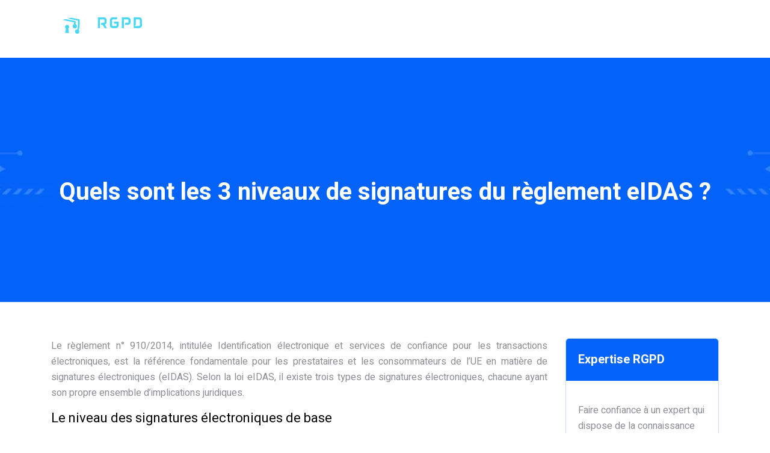

--- FILE ---
content_type: text/html; charset=UTF-8
request_url: https://www.rgpdpourvous.com/quels-sont-les-3-niveaux-de-signatures-du-reglement-eidas/
body_size: 9343
content:
<!DOCTYPE html>
<html>
<head lang="fr-FR">
<meta charset="UTF-8">
<meta name="viewport" content="width=device-width">
<link rel="shortcut icon" href="https://www.rgpdpourvous.com/wp-content/uploads/2022/05/rgpd-pour-vous-fav-02.svg" /><link val="mediclinis-health" ver="v 3.18.4" />
<meta name='robots' content='max-image-preview:large' />
<link rel='dns-prefetch' href='//fonts.googleapis.com' />
<link rel='dns-prefetch' href='//stackpath.bootstrapcdn.com' />
<title>Niveau de e-signature elDAS : quelles différences ?</title><meta name="description" content="Le règlement eIDAS est un règlement européen sur l'identification électronique et les services de confiance pour les transactions électroniques.
"><link rel="alternate" title="oEmbed (JSON)" type="application/json+oembed" href="https://www.rgpdpourvous.com/wp-json/oembed/1.0/embed?url=https%3A%2F%2Fwww.rgpdpourvous.com%2Fquels-sont-les-3-niveaux-de-signatures-du-reglement-eidas%2F" />
<link rel="alternate" title="oEmbed (XML)" type="text/xml+oembed" href="https://www.rgpdpourvous.com/wp-json/oembed/1.0/embed?url=https%3A%2F%2Fwww.rgpdpourvous.com%2Fquels-sont-les-3-niveaux-de-signatures-du-reglement-eidas%2F&#038;format=xml" />
<style id='wp-img-auto-sizes-contain-inline-css' type='text/css'>
img:is([sizes=auto i],[sizes^="auto," i]){contain-intrinsic-size:3000px 1500px}
/*# sourceURL=wp-img-auto-sizes-contain-inline-css */
</style>
<style id='wp-block-library-inline-css' type='text/css'>
:root{--wp-block-synced-color:#7a00df;--wp-block-synced-color--rgb:122,0,223;--wp-bound-block-color:var(--wp-block-synced-color);--wp-editor-canvas-background:#ddd;--wp-admin-theme-color:#007cba;--wp-admin-theme-color--rgb:0,124,186;--wp-admin-theme-color-darker-10:#006ba1;--wp-admin-theme-color-darker-10--rgb:0,107,160.5;--wp-admin-theme-color-darker-20:#005a87;--wp-admin-theme-color-darker-20--rgb:0,90,135;--wp-admin-border-width-focus:2px}@media (min-resolution:192dpi){:root{--wp-admin-border-width-focus:1.5px}}.wp-element-button{cursor:pointer}:root .has-very-light-gray-background-color{background-color:#eee}:root .has-very-dark-gray-background-color{background-color:#313131}:root .has-very-light-gray-color{color:#eee}:root .has-very-dark-gray-color{color:#313131}:root .has-vivid-green-cyan-to-vivid-cyan-blue-gradient-background{background:linear-gradient(135deg,#00d084,#0693e3)}:root .has-purple-crush-gradient-background{background:linear-gradient(135deg,#34e2e4,#4721fb 50%,#ab1dfe)}:root .has-hazy-dawn-gradient-background{background:linear-gradient(135deg,#faaca8,#dad0ec)}:root .has-subdued-olive-gradient-background{background:linear-gradient(135deg,#fafae1,#67a671)}:root .has-atomic-cream-gradient-background{background:linear-gradient(135deg,#fdd79a,#004a59)}:root .has-nightshade-gradient-background{background:linear-gradient(135deg,#330968,#31cdcf)}:root .has-midnight-gradient-background{background:linear-gradient(135deg,#020381,#2874fc)}:root{--wp--preset--font-size--normal:16px;--wp--preset--font-size--huge:42px}.has-regular-font-size{font-size:1em}.has-larger-font-size{font-size:2.625em}.has-normal-font-size{font-size:var(--wp--preset--font-size--normal)}.has-huge-font-size{font-size:var(--wp--preset--font-size--huge)}.has-text-align-center{text-align:center}.has-text-align-left{text-align:left}.has-text-align-right{text-align:right}.has-fit-text{white-space:nowrap!important}#end-resizable-editor-section{display:none}.aligncenter{clear:both}.items-justified-left{justify-content:flex-start}.items-justified-center{justify-content:center}.items-justified-right{justify-content:flex-end}.items-justified-space-between{justify-content:space-between}.screen-reader-text{border:0;clip-path:inset(50%);height:1px;margin:-1px;overflow:hidden;padding:0;position:absolute;width:1px;word-wrap:normal!important}.screen-reader-text:focus{background-color:#ddd;clip-path:none;color:#444;display:block;font-size:1em;height:auto;left:5px;line-height:normal;padding:15px 23px 14px;text-decoration:none;top:5px;width:auto;z-index:100000}html :where(.has-border-color){border-style:solid}html :where([style*=border-top-color]){border-top-style:solid}html :where([style*=border-right-color]){border-right-style:solid}html :where([style*=border-bottom-color]){border-bottom-style:solid}html :where([style*=border-left-color]){border-left-style:solid}html :where([style*=border-width]){border-style:solid}html :where([style*=border-top-width]){border-top-style:solid}html :where([style*=border-right-width]){border-right-style:solid}html :where([style*=border-bottom-width]){border-bottom-style:solid}html :where([style*=border-left-width]){border-left-style:solid}html :where(img[class*=wp-image-]){height:auto;max-width:100%}:where(figure){margin:0 0 1em}html :where(.is-position-sticky){--wp-admin--admin-bar--position-offset:var(--wp-admin--admin-bar--height,0px)}@media screen and (max-width:600px){html :where(.is-position-sticky){--wp-admin--admin-bar--position-offset:0px}}

/*# sourceURL=wp-block-library-inline-css */
</style><style id='wp-block-image-inline-css' type='text/css'>
.wp-block-image>a,.wp-block-image>figure>a{display:inline-block}.wp-block-image img{box-sizing:border-box;height:auto;max-width:100%;vertical-align:bottom}@media not (prefers-reduced-motion){.wp-block-image img.hide{visibility:hidden}.wp-block-image img.show{animation:show-content-image .4s}}.wp-block-image[style*=border-radius] img,.wp-block-image[style*=border-radius]>a{border-radius:inherit}.wp-block-image.has-custom-border img{box-sizing:border-box}.wp-block-image.aligncenter{text-align:center}.wp-block-image.alignfull>a,.wp-block-image.alignwide>a{width:100%}.wp-block-image.alignfull img,.wp-block-image.alignwide img{height:auto;width:100%}.wp-block-image .aligncenter,.wp-block-image .alignleft,.wp-block-image .alignright,.wp-block-image.aligncenter,.wp-block-image.alignleft,.wp-block-image.alignright{display:table}.wp-block-image .aligncenter>figcaption,.wp-block-image .alignleft>figcaption,.wp-block-image .alignright>figcaption,.wp-block-image.aligncenter>figcaption,.wp-block-image.alignleft>figcaption,.wp-block-image.alignright>figcaption{caption-side:bottom;display:table-caption}.wp-block-image .alignleft{float:left;margin:.5em 1em .5em 0}.wp-block-image .alignright{float:right;margin:.5em 0 .5em 1em}.wp-block-image .aligncenter{margin-left:auto;margin-right:auto}.wp-block-image :where(figcaption){margin-bottom:1em;margin-top:.5em}.wp-block-image.is-style-circle-mask img{border-radius:9999px}@supports ((-webkit-mask-image:none) or (mask-image:none)) or (-webkit-mask-image:none){.wp-block-image.is-style-circle-mask img{border-radius:0;-webkit-mask-image:url('data:image/svg+xml;utf8,<svg viewBox="0 0 100 100" xmlns="http://www.w3.org/2000/svg"><circle cx="50" cy="50" r="50"/></svg>');mask-image:url('data:image/svg+xml;utf8,<svg viewBox="0 0 100 100" xmlns="http://www.w3.org/2000/svg"><circle cx="50" cy="50" r="50"/></svg>');mask-mode:alpha;-webkit-mask-position:center;mask-position:center;-webkit-mask-repeat:no-repeat;mask-repeat:no-repeat;-webkit-mask-size:contain;mask-size:contain}}:root :where(.wp-block-image.is-style-rounded img,.wp-block-image .is-style-rounded img){border-radius:9999px}.wp-block-image figure{margin:0}.wp-lightbox-container{display:flex;flex-direction:column;position:relative}.wp-lightbox-container img{cursor:zoom-in}.wp-lightbox-container img:hover+button{opacity:1}.wp-lightbox-container button{align-items:center;backdrop-filter:blur(16px) saturate(180%);background-color:#5a5a5a40;border:none;border-radius:4px;cursor:zoom-in;display:flex;height:20px;justify-content:center;opacity:0;padding:0;position:absolute;right:16px;text-align:center;top:16px;width:20px;z-index:100}@media not (prefers-reduced-motion){.wp-lightbox-container button{transition:opacity .2s ease}}.wp-lightbox-container button:focus-visible{outline:3px auto #5a5a5a40;outline:3px auto -webkit-focus-ring-color;outline-offset:3px}.wp-lightbox-container button:hover{cursor:pointer;opacity:1}.wp-lightbox-container button:focus{opacity:1}.wp-lightbox-container button:focus,.wp-lightbox-container button:hover,.wp-lightbox-container button:not(:hover):not(:active):not(.has-background){background-color:#5a5a5a40;border:none}.wp-lightbox-overlay{box-sizing:border-box;cursor:zoom-out;height:100vh;left:0;overflow:hidden;position:fixed;top:0;visibility:hidden;width:100%;z-index:100000}.wp-lightbox-overlay .close-button{align-items:center;cursor:pointer;display:flex;justify-content:center;min-height:40px;min-width:40px;padding:0;position:absolute;right:calc(env(safe-area-inset-right) + 16px);top:calc(env(safe-area-inset-top) + 16px);z-index:5000000}.wp-lightbox-overlay .close-button:focus,.wp-lightbox-overlay .close-button:hover,.wp-lightbox-overlay .close-button:not(:hover):not(:active):not(.has-background){background:none;border:none}.wp-lightbox-overlay .lightbox-image-container{height:var(--wp--lightbox-container-height);left:50%;overflow:hidden;position:absolute;top:50%;transform:translate(-50%,-50%);transform-origin:top left;width:var(--wp--lightbox-container-width);z-index:9999999999}.wp-lightbox-overlay .wp-block-image{align-items:center;box-sizing:border-box;display:flex;height:100%;justify-content:center;margin:0;position:relative;transform-origin:0 0;width:100%;z-index:3000000}.wp-lightbox-overlay .wp-block-image img{height:var(--wp--lightbox-image-height);min-height:var(--wp--lightbox-image-height);min-width:var(--wp--lightbox-image-width);width:var(--wp--lightbox-image-width)}.wp-lightbox-overlay .wp-block-image figcaption{display:none}.wp-lightbox-overlay button{background:none;border:none}.wp-lightbox-overlay .scrim{background-color:#fff;height:100%;opacity:.9;position:absolute;width:100%;z-index:2000000}.wp-lightbox-overlay.active{visibility:visible}@media not (prefers-reduced-motion){.wp-lightbox-overlay.active{animation:turn-on-visibility .25s both}.wp-lightbox-overlay.active img{animation:turn-on-visibility .35s both}.wp-lightbox-overlay.show-closing-animation:not(.active){animation:turn-off-visibility .35s both}.wp-lightbox-overlay.show-closing-animation:not(.active) img{animation:turn-off-visibility .25s both}.wp-lightbox-overlay.zoom.active{animation:none;opacity:1;visibility:visible}.wp-lightbox-overlay.zoom.active .lightbox-image-container{animation:lightbox-zoom-in .4s}.wp-lightbox-overlay.zoom.active .lightbox-image-container img{animation:none}.wp-lightbox-overlay.zoom.active .scrim{animation:turn-on-visibility .4s forwards}.wp-lightbox-overlay.zoom.show-closing-animation:not(.active){animation:none}.wp-lightbox-overlay.zoom.show-closing-animation:not(.active) .lightbox-image-container{animation:lightbox-zoom-out .4s}.wp-lightbox-overlay.zoom.show-closing-animation:not(.active) .lightbox-image-container img{animation:none}.wp-lightbox-overlay.zoom.show-closing-animation:not(.active) .scrim{animation:turn-off-visibility .4s forwards}}@keyframes show-content-image{0%{visibility:hidden}99%{visibility:hidden}to{visibility:visible}}@keyframes turn-on-visibility{0%{opacity:0}to{opacity:1}}@keyframes turn-off-visibility{0%{opacity:1;visibility:visible}99%{opacity:0;visibility:visible}to{opacity:0;visibility:hidden}}@keyframes lightbox-zoom-in{0%{transform:translate(calc((-100vw + var(--wp--lightbox-scrollbar-width))/2 + var(--wp--lightbox-initial-left-position)),calc(-50vh + var(--wp--lightbox-initial-top-position))) scale(var(--wp--lightbox-scale))}to{transform:translate(-50%,-50%) scale(1)}}@keyframes lightbox-zoom-out{0%{transform:translate(-50%,-50%) scale(1);visibility:visible}99%{visibility:visible}to{transform:translate(calc((-100vw + var(--wp--lightbox-scrollbar-width))/2 + var(--wp--lightbox-initial-left-position)),calc(-50vh + var(--wp--lightbox-initial-top-position))) scale(var(--wp--lightbox-scale));visibility:hidden}}
/*# sourceURL=https://www.rgpdpourvous.com/wp-includes/blocks/image/style.min.css */
</style>
<style id='global-styles-inline-css' type='text/css'>
:root{--wp--preset--aspect-ratio--square: 1;--wp--preset--aspect-ratio--4-3: 4/3;--wp--preset--aspect-ratio--3-4: 3/4;--wp--preset--aspect-ratio--3-2: 3/2;--wp--preset--aspect-ratio--2-3: 2/3;--wp--preset--aspect-ratio--16-9: 16/9;--wp--preset--aspect-ratio--9-16: 9/16;--wp--preset--color--black: #000000;--wp--preset--color--cyan-bluish-gray: #abb8c3;--wp--preset--color--white: #ffffff;--wp--preset--color--pale-pink: #f78da7;--wp--preset--color--vivid-red: #cf2e2e;--wp--preset--color--luminous-vivid-orange: #ff6900;--wp--preset--color--luminous-vivid-amber: #fcb900;--wp--preset--color--light-green-cyan: #7bdcb5;--wp--preset--color--vivid-green-cyan: #00d084;--wp--preset--color--pale-cyan-blue: #8ed1fc;--wp--preset--color--vivid-cyan-blue: #0693e3;--wp--preset--color--vivid-purple: #9b51e0;--wp--preset--gradient--vivid-cyan-blue-to-vivid-purple: linear-gradient(135deg,rgb(6,147,227) 0%,rgb(155,81,224) 100%);--wp--preset--gradient--light-green-cyan-to-vivid-green-cyan: linear-gradient(135deg,rgb(122,220,180) 0%,rgb(0,208,130) 100%);--wp--preset--gradient--luminous-vivid-amber-to-luminous-vivid-orange: linear-gradient(135deg,rgb(252,185,0) 0%,rgb(255,105,0) 100%);--wp--preset--gradient--luminous-vivid-orange-to-vivid-red: linear-gradient(135deg,rgb(255,105,0) 0%,rgb(207,46,46) 100%);--wp--preset--gradient--very-light-gray-to-cyan-bluish-gray: linear-gradient(135deg,rgb(238,238,238) 0%,rgb(169,184,195) 100%);--wp--preset--gradient--cool-to-warm-spectrum: linear-gradient(135deg,rgb(74,234,220) 0%,rgb(151,120,209) 20%,rgb(207,42,186) 40%,rgb(238,44,130) 60%,rgb(251,105,98) 80%,rgb(254,248,76) 100%);--wp--preset--gradient--blush-light-purple: linear-gradient(135deg,rgb(255,206,236) 0%,rgb(152,150,240) 100%);--wp--preset--gradient--blush-bordeaux: linear-gradient(135deg,rgb(254,205,165) 0%,rgb(254,45,45) 50%,rgb(107,0,62) 100%);--wp--preset--gradient--luminous-dusk: linear-gradient(135deg,rgb(255,203,112) 0%,rgb(199,81,192) 50%,rgb(65,88,208) 100%);--wp--preset--gradient--pale-ocean: linear-gradient(135deg,rgb(255,245,203) 0%,rgb(182,227,212) 50%,rgb(51,167,181) 100%);--wp--preset--gradient--electric-grass: linear-gradient(135deg,rgb(202,248,128) 0%,rgb(113,206,126) 100%);--wp--preset--gradient--midnight: linear-gradient(135deg,rgb(2,3,129) 0%,rgb(40,116,252) 100%);--wp--preset--font-size--small: 13px;--wp--preset--font-size--medium: 20px;--wp--preset--font-size--large: 36px;--wp--preset--font-size--x-large: 42px;--wp--preset--spacing--20: 0.44rem;--wp--preset--spacing--30: 0.67rem;--wp--preset--spacing--40: 1rem;--wp--preset--spacing--50: 1.5rem;--wp--preset--spacing--60: 2.25rem;--wp--preset--spacing--70: 3.38rem;--wp--preset--spacing--80: 5.06rem;--wp--preset--shadow--natural: 6px 6px 9px rgba(0, 0, 0, 0.2);--wp--preset--shadow--deep: 12px 12px 50px rgba(0, 0, 0, 0.4);--wp--preset--shadow--sharp: 6px 6px 0px rgba(0, 0, 0, 0.2);--wp--preset--shadow--outlined: 6px 6px 0px -3px rgb(255, 255, 255), 6px 6px rgb(0, 0, 0);--wp--preset--shadow--crisp: 6px 6px 0px rgb(0, 0, 0);}:where(.is-layout-flex){gap: 0.5em;}:where(.is-layout-grid){gap: 0.5em;}body .is-layout-flex{display: flex;}.is-layout-flex{flex-wrap: wrap;align-items: center;}.is-layout-flex > :is(*, div){margin: 0;}body .is-layout-grid{display: grid;}.is-layout-grid > :is(*, div){margin: 0;}:where(.wp-block-columns.is-layout-flex){gap: 2em;}:where(.wp-block-columns.is-layout-grid){gap: 2em;}:where(.wp-block-post-template.is-layout-flex){gap: 1.25em;}:where(.wp-block-post-template.is-layout-grid){gap: 1.25em;}.has-black-color{color: var(--wp--preset--color--black) !important;}.has-cyan-bluish-gray-color{color: var(--wp--preset--color--cyan-bluish-gray) !important;}.has-white-color{color: var(--wp--preset--color--white) !important;}.has-pale-pink-color{color: var(--wp--preset--color--pale-pink) !important;}.has-vivid-red-color{color: var(--wp--preset--color--vivid-red) !important;}.has-luminous-vivid-orange-color{color: var(--wp--preset--color--luminous-vivid-orange) !important;}.has-luminous-vivid-amber-color{color: var(--wp--preset--color--luminous-vivid-amber) !important;}.has-light-green-cyan-color{color: var(--wp--preset--color--light-green-cyan) !important;}.has-vivid-green-cyan-color{color: var(--wp--preset--color--vivid-green-cyan) !important;}.has-pale-cyan-blue-color{color: var(--wp--preset--color--pale-cyan-blue) !important;}.has-vivid-cyan-blue-color{color: var(--wp--preset--color--vivid-cyan-blue) !important;}.has-vivid-purple-color{color: var(--wp--preset--color--vivid-purple) !important;}.has-black-background-color{background-color: var(--wp--preset--color--black) !important;}.has-cyan-bluish-gray-background-color{background-color: var(--wp--preset--color--cyan-bluish-gray) !important;}.has-white-background-color{background-color: var(--wp--preset--color--white) !important;}.has-pale-pink-background-color{background-color: var(--wp--preset--color--pale-pink) !important;}.has-vivid-red-background-color{background-color: var(--wp--preset--color--vivid-red) !important;}.has-luminous-vivid-orange-background-color{background-color: var(--wp--preset--color--luminous-vivid-orange) !important;}.has-luminous-vivid-amber-background-color{background-color: var(--wp--preset--color--luminous-vivid-amber) !important;}.has-light-green-cyan-background-color{background-color: var(--wp--preset--color--light-green-cyan) !important;}.has-vivid-green-cyan-background-color{background-color: var(--wp--preset--color--vivid-green-cyan) !important;}.has-pale-cyan-blue-background-color{background-color: var(--wp--preset--color--pale-cyan-blue) !important;}.has-vivid-cyan-blue-background-color{background-color: var(--wp--preset--color--vivid-cyan-blue) !important;}.has-vivid-purple-background-color{background-color: var(--wp--preset--color--vivid-purple) !important;}.has-black-border-color{border-color: var(--wp--preset--color--black) !important;}.has-cyan-bluish-gray-border-color{border-color: var(--wp--preset--color--cyan-bluish-gray) !important;}.has-white-border-color{border-color: var(--wp--preset--color--white) !important;}.has-pale-pink-border-color{border-color: var(--wp--preset--color--pale-pink) !important;}.has-vivid-red-border-color{border-color: var(--wp--preset--color--vivid-red) !important;}.has-luminous-vivid-orange-border-color{border-color: var(--wp--preset--color--luminous-vivid-orange) !important;}.has-luminous-vivid-amber-border-color{border-color: var(--wp--preset--color--luminous-vivid-amber) !important;}.has-light-green-cyan-border-color{border-color: var(--wp--preset--color--light-green-cyan) !important;}.has-vivid-green-cyan-border-color{border-color: var(--wp--preset--color--vivid-green-cyan) !important;}.has-pale-cyan-blue-border-color{border-color: var(--wp--preset--color--pale-cyan-blue) !important;}.has-vivid-cyan-blue-border-color{border-color: var(--wp--preset--color--vivid-cyan-blue) !important;}.has-vivid-purple-border-color{border-color: var(--wp--preset--color--vivid-purple) !important;}.has-vivid-cyan-blue-to-vivid-purple-gradient-background{background: var(--wp--preset--gradient--vivid-cyan-blue-to-vivid-purple) !important;}.has-light-green-cyan-to-vivid-green-cyan-gradient-background{background: var(--wp--preset--gradient--light-green-cyan-to-vivid-green-cyan) !important;}.has-luminous-vivid-amber-to-luminous-vivid-orange-gradient-background{background: var(--wp--preset--gradient--luminous-vivid-amber-to-luminous-vivid-orange) !important;}.has-luminous-vivid-orange-to-vivid-red-gradient-background{background: var(--wp--preset--gradient--luminous-vivid-orange-to-vivid-red) !important;}.has-very-light-gray-to-cyan-bluish-gray-gradient-background{background: var(--wp--preset--gradient--very-light-gray-to-cyan-bluish-gray) !important;}.has-cool-to-warm-spectrum-gradient-background{background: var(--wp--preset--gradient--cool-to-warm-spectrum) !important;}.has-blush-light-purple-gradient-background{background: var(--wp--preset--gradient--blush-light-purple) !important;}.has-blush-bordeaux-gradient-background{background: var(--wp--preset--gradient--blush-bordeaux) !important;}.has-luminous-dusk-gradient-background{background: var(--wp--preset--gradient--luminous-dusk) !important;}.has-pale-ocean-gradient-background{background: var(--wp--preset--gradient--pale-ocean) !important;}.has-electric-grass-gradient-background{background: var(--wp--preset--gradient--electric-grass) !important;}.has-midnight-gradient-background{background: var(--wp--preset--gradient--midnight) !important;}.has-small-font-size{font-size: var(--wp--preset--font-size--small) !important;}.has-medium-font-size{font-size: var(--wp--preset--font-size--medium) !important;}.has-large-font-size{font-size: var(--wp--preset--font-size--large) !important;}.has-x-large-font-size{font-size: var(--wp--preset--font-size--x-large) !important;}
/*# sourceURL=global-styles-inline-css */
</style>

<style id='classic-theme-styles-inline-css' type='text/css'>
/*! This file is auto-generated */
.wp-block-button__link{color:#fff;background-color:#32373c;border-radius:9999px;box-shadow:none;text-decoration:none;padding:calc(.667em + 2px) calc(1.333em + 2px);font-size:1.125em}.wp-block-file__button{background:#32373c;color:#fff;text-decoration:none}
/*# sourceURL=/wp-includes/css/classic-themes.min.css */
</style>
<link rel='stylesheet' id='sow-google-font-heebo-css' href='https://fonts.googleapis.com/css?family=Heebo%3A700&#038;ver=e7f7fa69f675119953cd567f662b3509' type='text/css' media='all' />
<link rel='stylesheet' id='sow-headline-default-7ca506c52592-css' href='https://www.rgpdpourvous.com/wp-content/uploads/siteorigin-widgets/sow-headline-default-7ca506c52592.css?ver=e7f7fa69f675119953cd567f662b3509' type='text/css' media='all' />
<link rel='stylesheet' id='sow-headline-default-0661d77292f3-css' href='https://www.rgpdpourvous.com/wp-content/uploads/siteorigin-widgets/sow-headline-default-0661d77292f3.css?ver=e7f7fa69f675119953cd567f662b3509' type='text/css' media='all' />
<link rel='stylesheet' id='sow-headline-default-030df280b5a6-css' href='https://www.rgpdpourvous.com/wp-content/uploads/siteorigin-widgets/sow-headline-default-030df280b5a6.css?ver=e7f7fa69f675119953cd567f662b3509' type='text/css' media='all' />
<link rel='stylesheet' id='sow-google-font-montserrat-css' href='https://fonts.googleapis.com/css?family=Montserrat%3A700&#038;display=swap&#038;ver=e7f7fa69f675119953cd567f662b3509' type='text/css' media='all' />
<link rel='stylesheet' id='sow-headline-default-165fe35d3d7e-css' href='https://www.rgpdpourvous.com/wp-content/uploads/siteorigin-widgets/sow-headline-default-165fe35d3d7e.css?ver=e7f7fa69f675119953cd567f662b3509' type='text/css' media='all' />
<link rel='stylesheet' id='default-css' href='https://www.rgpdpourvous.com/wp-content/themes/factory-templates-3/style.css?ver=e7f7fa69f675119953cd567f662b3509' type='text/css' media='all' />
<link rel='stylesheet' id='bootstrap4-css' href='https://www.rgpdpourvous.com/wp-content/themes/factory-templates-3/css/bootstrap4/bootstrap.min.css?ver=e7f7fa69f675119953cd567f662b3509' type='text/css' media='all' />
<link rel='stylesheet' id='font-awesome-css' href='https://stackpath.bootstrapcdn.com/font-awesome/4.7.0/css/font-awesome.min.css?ver=e7f7fa69f675119953cd567f662b3509' type='text/css' media='all' />
<link rel='stylesheet' id='global-css' href='https://www.rgpdpourvous.com/wp-content/themes/factory-templates-3/css/global.css?ver=e7f7fa69f675119953cd567f662b3509' type='text/css' media='all' />
<link rel='stylesheet' id='style-css' href='https://www.rgpdpourvous.com/wp-content/themes/factory-templates-3/css/template.css?ver=e7f7fa69f675119953cd567f662b3509' type='text/css' media='all' />
<link rel='stylesheet' id='animate-css-css' href='https://www.rgpdpourvous.com/wp-content/themes/factory-templates-3/includes/admin/css/animate.min.css?ver=e7f7fa69f675119953cd567f662b3509' type='text/css' media='all' />
<script type="text/javascript" src="https://www.rgpdpourvous.com/wp-content/themes/factory-templates-3/js/jquery.min.js?ver=e7f7fa69f675119953cd567f662b3509" id="jquery-js"></script>
<link rel="https://api.w.org/" href="https://www.rgpdpourvous.com/wp-json/" /><link rel="alternate" title="JSON" type="application/json" href="https://www.rgpdpourvous.com/wp-json/wp/v2/posts/308" /><link rel="EditURI" type="application/rsd+xml" title="RSD" href="https://www.rgpdpourvous.com/xmlrpc.php?rsd" />
<link rel="canonical" href="https://www.rgpdpourvous.com/quels-sont-les-3-niveaux-de-signatures-du-reglement-eidas/" />
<link rel='shortlink' href='https://www.rgpdpourvous.com/?p=308' />
<meta name="google-site-verification" content="AO1ex0wZkULqIVhgFy68Sy1lnlBBuDYQAc5e3bkYmzc" />
<meta name="google-site-verification" content="Zvsstf0U9UKFRRmKLetTj_SdheElskB36fX8RgTRaak" />
<meta name="google-site-verification" content="jVe1ZXWysoksLwhNT3MftbG_uzqbAU8HHhxbVx1Z-S8" />
<style type="text/css">
  
.default_color_background,.menu-bars{background-color : #c7dcfb }
.default_color_text,a,h1 span,h2 span,h3 span,h4 span,h5 span,h6 span{color :#c7dcfb }
.navigation li a,.navigation li.disabled,.navigation li.active a,.owl-dots .owl-dot.active span,.owl-dots .owl-dot:hover span{background-color: #c7dcfb;}
.block-spc{border-color:#c7dcfb}
.default_color_border{border-color : #c7dcfb }
.fa-bars,.overlay-nav .close{color: #c7dcfb;}
nav li a:after{background-color: #c7dcfb;}
a{color : #2AC28E }
a:hover{color : #0463fa }
.archive h2 a{color :#1b2c51}
.main-menu,.bottom-menu{background-color:transparent;}
@media (max-width: 1199px){.main-menu{background-color:#0463fa;}}
.sub-menu,.sliding-menu{background-color:#ffffff;}
.main-menu{box-shadow: none;-moz-box-shadow: none;-webkit-box-shadow: none;}
.main-menu{padding : 0px 0px 0px 0px }
.main-menu.scrolling-down{padding : 0px 0px 0px 0px!important; }
.main-menu.scrolling-down{-webkit-box-shadow: 0 2px 13px 0 rgba(0, 0, 0, .1);-moz-box-shadow: 0 2px 13px 0 rgba(0, 0, 0, .1);box-shadow: 0 2px 13px 0 rgba(0, 0, 0, .1);}   
nav li a{font-size:16px;}
nav li a{line-height:26px;}
nav li a{color:#ffffff!important;}
nav li:hover > a,.current-menu-item > a{color:#49D8EF!important;}
.sub-menu a,.sliding-menu a{color:#ffffff!important;}
.archive h1{color:#ffffff!important;}
.archive h1,.single h1{text-align:center!important;}
.single h1{color:#ffffff!important;}
#logo{padding:20px 10px 20px 10px;}
.logo-main{height:52px!important;width: auto;}
.archive .readmore{background-color:#1b2c51;}
.archive .readmore{color:#ffffff;}
.archive .readmore:hover{background-color:#0463fa;}
.archive .readmore:hover{color:#ffffff;}
.archive .readmore{padding:5px 15px 5px 15px;}
.scrolling-down .logo-main{display: none;}
.scrolling-down .logo-sticky{display:inline-block;}
.home .post-content p a{color:#2AC28E}
.home .post-content p a:hover{color:#49d8ef}
.subheader{padding:200px 0px 150px}
.fixed-top{position:absolute;}  
footer{padding:100px 0px 0px}
.home footer a{color:#0463fa}
.single h2{font-size:22px!important}    
.single h3{font-size:18px!important}    
.single h4{font-size:15px!important}    
.single h5{font-size:15px!important}    
.single h6{font-size:15px!important}    
@media(max-width: 1024px){.main-menu.scrolling-down{position: fixed !important;}}
.widget_sidebar {
    margin-bottom: 25px;
}
footer .menu-deux li:hover {
    color: #49d8ef;
}</style>
</head>
<body class="wp-singular post-template-default single single-post postid-308 single-format-standard wp-theme-factory-templates-3 catid-1 " style="">	
<div class="normal-menu menu-to-right main-menu fixed-top">	
<div class="container">

<nav class="navbar navbar-expand-xl pl-0 pr-0">

<a id="logo" href="https://www.rgpdpourvous.com">
<img class="logo-main" src="https://www.rgpdpourvous.com/wp-content/uploads/2022/05/rgpd-pour-vous-logo-01.svg" alt="logo">
<img class="logo-sticky" src="https://www.rgpdpourvous.com/wp-content/uploads/2022/05/rgpd-pour-vous-logo-01.svg" alt="logo"></a>
	


<button class="navbar-toggler" type="button" data-toggle="collapse" data-target="#navbarsExample06" aria-controls="navbarsExample06" aria-expanded="false" aria-label="Toggle navigation">
<span class="navbar-toggler-icon">
<div class="menu_btn">	
<div class="menu-bars"></div>
<div class="menu-bars"></div>
<div class="menu-bars"></div>
</div>
</span>
</button> 
<div class="collapse navbar-collapse" id="navbarsExample06">
<ul id="main-menu" class="navbar-nav ml-auto"><li id="menu-item-268" class="menu-item menu-item-type-taxonomy menu-item-object-category current-post-ancestor current-menu-parent current-post-parent"><a href="https://www.rgpdpourvous.com/signature-electronique/">Signature électronique</a></li>
<li id="menu-item-269" class="menu-item menu-item-type-taxonomy menu-item-object-category"><a href="https://www.rgpdpourvous.com/dematerialisation/">Dématérialisation</a></li>
<li id="menu-item-270" class="menu-item menu-item-type-taxonomy menu-item-object-category"><a href="https://www.rgpdpourvous.com/rgpd/">RGPD</a></li>
<li id="menu-item-271" class="menu-item menu-item-type-taxonomy menu-item-object-category"><a href="https://www.rgpdpourvous.com/blog/">Blog</a></li>
</ul></div>
</nav>
</div>
</div>
<div class="main">
	<div class="subheader" style="background-position:center;background-image:url(https://www.rgpdpourvous.com/wp-content/uploads/2022/05/categorie-1.webp);">
<div id="mask" style=""></div>	<div class="container"><h1 class="title">Quels sont les 3 niveaux de signatures du règlement eIDAS ?</h1></div>
</div>
<div class="container">
<div class="row">
<div class="post-data col-md-9 col-lg-9 col-xs-12">
<div class="blog-post-content">
<div style="text-align: justify;">
<p>Le règlement n° 910/2014, intitulée Identification électronique et services de confiance pour les transactions électroniques, est la référence fondamentale pour les prestataires et les consommateurs de l&rsquo;UE en matière de signatures électroniques (eIDAS). Selon la loi eIDAS, il existe trois types de signatures électroniques, chacune ayant son propre ensemble d&rsquo;implications juridiques.</p>
<h2>Le niveau des signatures électroniques de base</h2>
<p>La signature électronique de base, comme son nom l&rsquo;indique, présente un degré de complexité minimal. Cette signature est largement utilisée et facilite son approbation. Une signature électronique de base peut être n&rsquo;importe quoi, du pied de page d&rsquo;un courrier électronique à l&rsquo;image scannée d&rsquo;une signature manuscrite, en passant par la case à cocher envoyée par courrier électronique, utilisée pour accepter les conditions générales d&rsquo;un site web lors de la création d&rsquo;un compte et les empreintes digitales utilisées pour autoriser une transaction en ligne. La sécurité et la garantie d&rsquo;une signature électronique de base sont minimes. Elle ne peut pas garantir que la personne qui signe le papier est bien celle qu&rsquo;elle prétend être, et elle n&rsquo;offre pas de données de signature telles que la date et l&rsquo;heure. Ce type de signature électronique n&rsquo;a évidemment pas un haut niveau de crédibilité juridique.</p>
<h2>Le niveau avancé des signatures électroniques</h2>
<p>Parce qu&rsquo;il doit répondre aux normes spéciales du <a href="https://www.universign.com/fr/reglement-eidas/" target="_blank" rel="">règlement européen eIDAS</a>, le document électronique avancé est plus protégé et plus fiable que la signature simple. Une signature électronique avancée est reliée au signataire de telle sorte que toute altération ultérieure des données peut être détectée. Cela implique que la signature électronique avancée peut vérifier que le signataire est bien celui qu&rsquo;il prétend être. En outre, ce type de signature électronique est réalisé à l&rsquo;aide d&rsquo;un dispositif qui n&rsquo;est entre les mains que du signataire, ce qui offre un degré de protection supplémentaire. La technologie permet également d&rsquo;identifier toute altération des données après leur signature, ce qui invalide la signature électronique. Comme les fournisseurs utilisent une technologie de cryptage pour sécuriser les données, les documents signés avec une signature électronique avancée sont également relativement sûrs.</p>
<h2>Le niveau de la signature électronique certifiée</h2>
<p>La signature électronique qualifiée est le type de signature le plus strict et le plus compliqué, et celui qui a l&rsquo;équivalent juridique d&rsquo;une signature manuscrite, scellant et confirmant les contrats dans tous les États membres de l&rsquo;UE. Il s&rsquo;agit d&rsquo;une signature électronique avancée au sens technique du terme, puisqu&rsquo;elle satisfait aux normes susmentionnées tout en étant réalisée avec un équipement de création de signature électronique qualifiée et en s&rsquo;appuyant sur un certificat de signature électronique certifié. Ces deux éléments supplémentaires garantissent que la signature électronique certifiée est unique, sûre et secrète.</p>
</div>






<div class="row nav-post-cat"><div class="col-6"><a href="https://www.rgpdpourvous.com/les-avantages-du-cachet-d-entreprise-electronique-pour-vos-factures-notes-de-frais-et-fiches-de-paie/"><i class="fa fa-arrow-left" aria-hidden="true"></i>Les avantages du cachet d&rsquo;entreprise électronique pour vos factures, notes de frais et fiches de paie</a></div><div class="col-6"><a href="https://www.rgpdpourvous.com/quels-sont-les-avantages-d-une-imprimante-multifonction/"><i class="fa fa-arrow-left" aria-hidden="true"></i>Quels sont les avantages d&rsquo;une imprimante multifonction ?</a></div></div>
	
</div>


</div>
<div class="col-md-3 col-xs-12 col-lg-3">
<div class="sidebar">
<div class="widget-area">
<div class="widget_sidebar"><div
			
			class="so-widget-sow-headline so-widget-sow-headline-default-7ca506c52592"
			
		><div class="sow-headline-container ">
							<p class="sow-headline">
						Expertise RGPD						</p>
												<p class="sow-sub-headline">
						Faire confiance à un expert qui dispose de la connaissance nécessaire pour mettre en œuvre la meilleure stratégie de mise en conformité RGPD.						</p>
						</div>
</div></div><div class="widget_sidebar"><div
			
			class="so-widget-sow-headline so-widget-sow-headline-default-7ca506c52592"
			
		><div class="sow-headline-container ">
							<p class="sow-headline">
						OUTILS RGPD						</p>
												<p class="sow-sub-headline">
						Gestion simplifiée de la mise en conformité RGPD grâce à l’utilisation d’un outil performant offrant les fonctionnalités dont vous avez besoin.						</p>
						</div>
</div></div><div class="widget_sidebar"><div
			
			class="so-widget-sow-headline so-widget-sow-headline-default-7ca506c52592"
			
		><div class="sow-headline-container ">
							<p class="sow-headline">
						Règlement européen						</p>
												<p class="sow-sub-headline">
						Le respect du RGPD est crucial pour gagner la confiance des clients et se conformer à la réglementation européenne en matière de traitement de données.						</p>
						</div>
</div></div>



<style>
	.nav-post-cat .col-6 i{
		display: inline-block;
		position: absolute;
	}
	.nav-post-cat .col-6 a{
		position: relative;
	}
	.nav-post-cat .col-6:nth-child(1) a{
		padding-left: 18px;
		float: left;
	}
	.nav-post-cat .col-6:nth-child(1) i{
		left: 0;
	}
	.nav-post-cat .col-6:nth-child(2) a{
		padding-right: 18px;
		float: right;
	}
	.nav-post-cat .col-6:nth-child(2) i{
		transform: rotate(180deg);
		right: 0;
	}
	.nav-post-cat .col-6:nth-child(2){
		text-align: right;
	}
</style>




</div>
</div>
</div>
<script type="text/javascript">
$(document).ready(function() {
$( ".blog-post-content img" ).on( "click", function() {
var url_img = $(this).attr('src');
$('.img-fullscreen').html("<div><img src='"+url_img+"'></div>");
$('.img-fullscreen').fadeIn();
});
$('.img-fullscreen').on( "click", function() {
$(this).empty();
$('.img-fullscreen').hide();
});
});
</script>
</div>
  


</div>
</div>


<footer  style="background-color:#1b2c51">
<div class="container widgets">
<div class="row">
<div class="col-md-3 col-xs-12">
<div class="widget_footer">
<figure class="wp-block-image size-full"><img decoding="async" src="https://www.rgpdpourvous.com/wp-content/uploads/2022/05/rgpd-pour-vous-logo-01.svg" alt="rgpd pour vous" class="wp-image-374"/></figure>
</div><div class="widget_footer"><div
			
			class="so-widget-sow-headline so-widget-sow-headline-default-0661d77292f3"
			
		><div class="sow-headline-container ">
							<p class="sow-sub-headline">
						Tout organisme public ou privé de l’Union européenne doit respecter le RGPD quand elle traite ou collecte des données personnelles pour atteindre ces objectifs.						</p>
						</div>
</div></div></div>
<div class="col-md-3 col-xs-12">
<div class="widget_footer"><div
			
			class="so-widget-sow-headline so-widget-sow-headline-default-030df280b5a6"
			
		><div class="sow-headline-container ">
							<p class="sow-headline">
						Normes RGPD						</p>
						</div>
</div></div><div class="widget_footer"><ul class="menu-deux">
<li>Désigner un DPO </li>
<li>Cartographier vos traitements</li>
<li>Définir les actions </li>
<li>Gestion des risques</li>
<li>Documentation de la conformité </li>
</ul></div></div>
<div class="col-md-3 col-xs-12">
<div class="widget_footer"><div
			
			class="so-widget-sow-headline so-widget-sow-headline-default-030df280b5a6"
			
		><div class="sow-headline-container ">
							<p class="sow-headline">
						Réglementation RGPD						</p>
						</div>
</div></div><div class="widget_footer"><ul class="menu-deux">
<li>Licéité des traitements </li>
<li>Finalité de la collecte</li>
<li>Minimisation des informations </li>
<li>Conservation limitée</li>
<li>Droits des personnes </li>
</ul></div></div>
<div class="col-md-3 col-xs-12">
<div class="widget_footer"><div
			
			class="so-widget-sow-headline so-widget-sow-headline-default-165fe35d3d7e"
			
		><div class="sow-headline-container ">
							<p class="sow-headline">
						Solutions RGPD						</p>
												<p class="sow-sub-headline">
						Identification des données sensibles et personnelles pour adopter la meilleure solution en matière de collecte et de traitement des informations des utilisateurs.						</p>
						</div>
</div></div></div>
</div>
</div>
<div class='copyright'>
<div class='container'>
<div class='row'><div class='col-12'>
RGPD : le zoom	
</div>
</div>
</div>
</footer>

<script type="speculationrules">
{"prefetch":[{"source":"document","where":{"and":[{"href_matches":"/*"},{"not":{"href_matches":["/wp-*.php","/wp-admin/*","/wp-content/uploads/*","/wp-content/*","/wp-content/plugins/*","/wp-content/themes/factory-templates-3/*","/*\\?(.+)"]}},{"not":{"selector_matches":"a[rel~=\"nofollow\"]"}},{"not":{"selector_matches":".no-prefetch, .no-prefetch a"}}]},"eagerness":"conservative"}]}
</script>
<p class="text-center" style="margin-bottom: 0px"><a href="/plan-du-site/">Plan du site</a></p>	<script>
	jQuery(document).ready(function($){
		'use strict';
		if ( 'function' === typeof WOW ) {
			new WOW().init();
		}
	});
	</script>
	<script type="text/javascript" src="https://www.rgpdpourvous.com/wp-content/themes/factory-templates-3/js/bootstrap.min.js" id="bootstrap4-js"></script>
<script type="text/javascript" src="https://www.rgpdpourvous.com/wp-content/themes/factory-templates-3/includes/admin/js/wow.min.js" id="wow-js"></script>
<script type="text/javascript" src="https://www.rgpdpourvous.com/wp-content/themes/factory-templates-3/js/rellax.min.js" id="rellax-js"></script>
<script type="text/javascript" src="https://www.rgpdpourvous.com/wp-content/themes/factory-templates-3/js/default_script.js" id="default_script-js"></script>



<script type="text/javascript">
jQuery('.remove-margin-bottom').parent(".so-panel").css("margin-bottom","0px");

let calcScrollValue = () => {
  let scrollProgress = document.getElementById("progress");
  let progressValue = document.getElementById("back_to_top");
  let pos = document.documentElement.scrollTop;
  let calcHeight = document.documentElement.scrollHeight - document.documentElement.clientHeight;
  let scrollValue = Math.round((pos * 100) / calcHeight);
  if (pos > 500) {
    progressValue.style.display = "grid";
  } else {
    progressValue.style.display = "none";
  }
  scrollProgress.addEventListener("click", () => {
    document.documentElement.scrollTop = 0;
  });
  scrollProgress.style.background = `conic-gradient( ${scrollValue}%, #fff ${scrollValue}%)`;
};
window.onscroll = calcScrollValue;
window.onload = calcScrollValue;



</script>


<div class="img-fullscreen"></div>

 

</body>
</html>   

--- FILE ---
content_type: text/css
request_url: https://www.rgpdpourvous.com/wp-content/uploads/siteorigin-widgets/sow-headline-default-7ca506c52592.css?ver=e7f7fa69f675119953cd567f662b3509
body_size: 199
content:
.so-widget-sow-headline-default-7ca506c52592 .sow-headline-container p.sow-headline {
  font-family: Heebo;
  font-weight: 700;
  
  text-align: left;
  color: #ffffff;
  line-height: 30px;
  font-size: 20px;
  
  
}
@media (max-width: 780px) {
  .so-widget-sow-headline-default-7ca506c52592 .sow-headline-container p.sow-headline {
    text-align: left;
  }
}
.so-widget-sow-headline-default-7ca506c52592 .sow-headline-container p.sow-headline a {
  color: #ffffff;
}
.so-widget-sow-headline-default-7ca506c52592 .sow-headline-container p.sow-sub-headline {
  
  text-align: left;
  color: #8d8e92;
  line-height: 26px;
  font-size: 16px;
  
  
}
@media (max-width: 780px) {
  .so-widget-sow-headline-default-7ca506c52592 .sow-headline-container p.sow-sub-headline {
    text-align: left;
  }
}
.so-widget-sow-headline-default-7ca506c52592 .sow-headline-container p.sow-sub-headline a {
  color: #8d8e92;
}
.so-widget-sow-headline-default-7ca506c52592 .sow-headline-container .decoration {
  line-height: 0em;
  text-align: center;
  margin-top: 20px;
  margin-bottom: 20px;
}
@media (max-width: 780px) {
  .so-widget-sow-headline-default-7ca506c52592 .sow-headline-container .decoration {
    text-align: center;
  }
}
.so-widget-sow-headline-default-7ca506c52592 .sow-headline-container .decoration .decoration-inside {
  height: 1px;
  display: inline-block;
  border-top: 1px none #eeeeee;
  width: 100%;
  max-width: 80%;
}
.so-widget-sow-headline-default-7ca506c52592 .sow-headline-container *:first-child {
  margin-top: 0 !important;
}
.so-widget-sow-headline-default-7ca506c52592 .sow-headline-container *:last-child {
  margin-bottom: 0 !important;
}

--- FILE ---
content_type: text/css
request_url: https://www.rgpdpourvous.com/wp-content/uploads/siteorigin-widgets/sow-headline-default-030df280b5a6.css?ver=e7f7fa69f675119953cd567f662b3509
body_size: 187
content:
.so-widget-sow-headline-default-030df280b5a6 .sow-headline-container p.sow-headline {
  font-family: Heebo;
  font-weight: 700;
  
  text-align: left;
  color: #ffffff;
  line-height: 34px;
  font-size: 24px;
  
  
}
@media (max-width: 780px) {
  .so-widget-sow-headline-default-030df280b5a6 .sow-headline-container p.sow-headline {
    text-align: left;
  }
}
.so-widget-sow-headline-default-030df280b5a6 .sow-headline-container p.sow-headline a {
  color: #ffffff;
}
.so-widget-sow-headline-default-030df280b5a6 .sow-headline-container p.sow-sub-headline {
  
  text-align: left;
  
  line-height: 1.4em;
  
  
  
}
@media (max-width: 780px) {
  .so-widget-sow-headline-default-030df280b5a6 .sow-headline-container p.sow-sub-headline {
    text-align: left;
  }
}
.so-widget-sow-headline-default-030df280b5a6 .sow-headline-container .decoration {
  line-height: 0em;
  text-align: center;
  margin-top: 20px;
  margin-bottom: 20px;
}
@media (max-width: 780px) {
  .so-widget-sow-headline-default-030df280b5a6 .sow-headline-container .decoration {
    text-align: center;
  }
}
.so-widget-sow-headline-default-030df280b5a6 .sow-headline-container .decoration .decoration-inside {
  height: 1px;
  display: inline-block;
  border-top: 1px none #eeeeee;
  width: 100%;
  max-width: 80%;
}
.so-widget-sow-headline-default-030df280b5a6 .sow-headline-container *:first-child {
  margin-top: 0 !important;
}
.so-widget-sow-headline-default-030df280b5a6 .sow-headline-container *:last-child {
  margin-bottom: 0 !important;
}

--- FILE ---
content_type: text/css
request_url: https://www.rgpdpourvous.com/wp-content/uploads/siteorigin-widgets/sow-headline-default-165fe35d3d7e.css?ver=e7f7fa69f675119953cd567f662b3509
body_size: 197
content:
.so-widget-sow-headline-default-165fe35d3d7e .sow-headline-container p.sow-headline {
  font-family: Montserrat;
  font-weight: 700;
  
  text-align: left;
  color: #ffffff;
  line-height: 34px;
  font-size: 24px;
  
  
}
@media (max-width: 780px) {
  .so-widget-sow-headline-default-165fe35d3d7e .sow-headline-container p.sow-headline {
    text-align: left;
  }
}
.so-widget-sow-headline-default-165fe35d3d7e .sow-headline-container p.sow-headline a {
  color: #ffffff;
}
.so-widget-sow-headline-default-165fe35d3d7e .sow-headline-container p.sow-sub-headline {
  
  text-align: left;
  color: #ffffff;
  line-height: 26px;
  font-size: 16px;
  
  
}
@media (max-width: 780px) {
  .so-widget-sow-headline-default-165fe35d3d7e .sow-headline-container p.sow-sub-headline {
    text-align: left;
  }
}
.so-widget-sow-headline-default-165fe35d3d7e .sow-headline-container p.sow-sub-headline a {
  color: #ffffff;
}
.so-widget-sow-headline-default-165fe35d3d7e .sow-headline-container .decoration {
  line-height: 0em;
  text-align: center;
  margin-top: 20px;
  margin-bottom: 20px;
}
@media (max-width: 780px) {
  .so-widget-sow-headline-default-165fe35d3d7e .sow-headline-container .decoration {
    text-align: center;
  }
}
.so-widget-sow-headline-default-165fe35d3d7e .sow-headline-container .decoration .decoration-inside {
  height: 1px;
  display: inline-block;
  border-top: 1px none #eeeeee;
  width: 100%;
  max-width: 80%;
}
.so-widget-sow-headline-default-165fe35d3d7e .sow-headline-container *:first-child {
  margin-top: 0 !important;
}
.so-widget-sow-headline-default-165fe35d3d7e .sow-headline-container *:last-child {
  margin-bottom: 0 !important;
}

--- FILE ---
content_type: text/css
request_url: https://www.rgpdpourvous.com/wp-content/themes/factory-templates-3/css/template.css?ver=e7f7fa69f675119953cd567f662b3509
body_size: 1146
content:
@import url(https://fonts.googleapis.com/css2?family=Heebo:wght@400;500;700&display=swap);body{font-family:Heebo,sans-serif;font-size:16px;line-height:26px;color:#8d8e92;font-weight:400}.title-composed p,h1,h2,h3{font-weight:700;font-family:Heebo,sans-serif}.subtitle{background:#fff;display:inline-block;border:1px solid #c7dcfb;padding:.2rem 1rem;border-radius:1rem}.block-de-3:hover{box-shadow:0 18px 40px 0 rgb(0 0 0 / 5%)!important}.block-de-3:hover .icone-change{background:#0463fa!important;transform:rotate(360deg) scale(1.1)!important}.block-de-3:hover img{filter:brightness(0) invert(1)!important}.bg-degrade{background-image:linear-gradient(to top,rgba(4,99,250,.06) 0,rgba(221,234,254,0) 100%)}.image-border img{border-radius:.375rem}.image-avec-rectangle:before{content:"";top:-2.5rem;right:-1.375rem;position:absolute;width:14.375rem;height:31rem;background:#0463fa;z-index:-1}.block-hover-last img{transition:.3s ease-out}.block-hover-last:hover img{transform:scale(1.1)}.sow-accordion-panel .sow-accordion-panel-header{border-radius:.325rem;border:1px solid #c7dcfb}.sow-accordion-panel-open .sow-accordion-panel-header{background-color:#0463fa!important;border-radius:.325rem;border:1px solid #c7dcfb}.sow-accordion-panel-open .sow-accordion-title,.sow-accordion-panel-open .sow-icon-ionicons{color:#fff!important}.sow-accordion-panel-border{border-radius:.325rem;border:1px solid #c7dcfb;border-top:none!important;border-top-left-radius:0;border-top-right-radius:0}@keyframes spinner{0%{transform:rotate(0)}100%{transform:rotate(360deg)}}@keyframes animationFramesTwo{0%{transform:translate(0) rotate(0)}20%{transform:translate(-73px,1px) rotate(-36deg)}40%{transform:translate(-141px,-72px) rotate(-72deg)}60%{transform:translate(-83px,-122px) rotate(-108deg)}80%{transform:translate(40px,-72px) rotate(-144deg)}100%{transform:translate(0) rotate(0)}}.block-de-4,.block-de-4-final-next>div,.block-de-4-final-next>div>div,.block-de-4-next>div{height:100%}nav li a{font-family:Heebo,sans-serif;font-weight:500;white-space:normal!important}.sub-menu>li{padding:20px 15px!important;border-bottom:1px solid rgba(0,0,0,.1)}.main-menu ul li{padding:35px 15px 35px 15px}#main-menu{margin-left:auto!important;margin-right:auto!important}.main-menu ul li .sub-menu{margin-top:35px;min-width:230px}.menu-item-has-children:after{top:30px;color:#2ac28e}.navbar{padding:0!important}nav .sub-menu li a{color:#777!important}.sub-menu li:hover a{color:#2ac28e!important}footer .copyright{border-top:1px solid rgba(255,255,255,.102)!important;color:#fff;text-align:center;position:relative;margin-top:30px;padding:30px 0}footer .menu-deux li{color:#fff;font-size:16px;line-height:26px;font-weight:400!important;font-family:Heebo,sans-serif!important;padding:5px 0}footer .menu-deux li:before{content:"\f105";font-family:FontAwesome;font-size:17px;padding-right:10px}footer .menu-deux li:hover{color:#0463fa}footer .menu,footer .menu-deux{list-style:none;margin-left:-40px;padding-top:10px}.widget_sidebar{border:1px solid #c7dcfb!important;border-radius:5px}.widget_sidebar .sow-headline{background:#0463fa;border-radius:5px 5px 0 0;padding:20px}.widget_sidebar .sow-sub-headline{padding:20px}@media (max-width:1600px){.home h1{line-height:65px!important;font-size:55px!important}.home h2{line-height:55px!important;font-size:45px!important}}@media (max-width:1024px){.banner{height:85vh!important}.home h1{line-height:50px!important;font-size:40px!important}.home h2{line-height:40px!important;font-size:30px!important}.home h3{line-height:35px!important;font-size:25px!important}.image-avec-rectangle:before{height:27rem!important}.main-menu ul li{padding:20px 15px 10px 15px}.main-menu ul li .sub-menu{margin-top:10px;min-width:100%;background-color:#fff;box-shadow:0 2px 13px 0 rgb(0 0 0 / 2%);position:relative}.subheader{padding:70px 0!important}}@media (max-width:960px){.home h1{line-height:40px!important;font-size:30px!important}.home h2{line-height:35px!important;font-size:25px!important}.home h3{line-height:30px!important;font-size:20px!important}footer .menu,footer .menu-deux{margin-left:0!important}.image-banner{width:160%}.image-avec-rectangle:before{height:21rem!important}footer{padding:50px 0 0!important}.block-change-width>div:nth-child(2){width:60%!important}}@media (max-width:375px){.block-change-width>div:nth-child(2){width:100%!important}}

--- FILE ---
content_type: image/svg+xml
request_url: https://www.rgpdpourvous.com/wp-content/uploads/2022/05/rgpd-pour-vous-logo-01.svg
body_size: 2489
content:
<?xml version="1.0" encoding="utf-8"?>
<!-- Generator: Adobe Illustrator 16.0.0, SVG Export Plug-In . SVG Version: 6.00 Build 0)  -->
<!DOCTYPE svg PUBLIC "-//W3C//DTD SVG 1.1//EN" "http://www.w3.org/Graphics/SVG/1.1/DTD/svg11.dtd">
<svg version="1.1" id="Calque_1" xmlns="http://www.w3.org/2000/svg" xmlns:xlink="http://www.w3.org/1999/xlink" x="0px" y="0px"
	 width="196px" height="65px" viewBox="0 0 196 65" enable-background="new 0 0 196 65" xml:space="preserve">
<g>
	<g>
		<g>
			<path fill="#49D8EF" d="M98.248,30.909l-3.885-6.739h-3.884l1.328-4.416h4.747c0.93,0,1.659-0.73,1.659-1.66v-3.519
				c0-0.929-0.729-1.66-1.659-1.66h-7.802v17.994h-4.382V8.5h12.283c3.253,0,5.91,2.623,5.976,5.876c0,0.034,0,0.067,0,0.1v3.718
				c0,0.033,0,0.066,0,0.099c-0.033,2.357-1.461,4.416-3.52,5.345l4.217,7.271H98.248z M102.63,14.476v-0.1
				C102.63,14.41,102.63,14.443,102.63,14.476z M102.63,18.293v-0.099C102.63,18.227,102.63,18.26,102.63,18.293z"/>
			<path fill="#49D8EF" d="M127.563,24.933c0,3.287-2.688,5.976-5.976,5.976h-6.308c-3.286,0-5.976-2.689-5.976-5.976V14.476
				c0-3.287,2.689-5.976,5.976-5.976h9.628l-1.329,4.416h-8.232c-0.896,0-1.66,0.731-1.66,1.66v10.291c0,0.897,0.765,1.66,1.66,1.66
				h6.143c0.929,0,1.659-0.763,1.659-1.66v-2.955h-4.382l-1.328-4.416h10.125V24.933z"/>
			<path fill="#49D8EF" d="M152.297,18.194c0,0.033,0,0.066,0,0.099c-0.065,3.254-2.722,5.876-5.976,5.876h-6.174l1.326-4.416h4.748
				c0.929,0,1.66-0.73,1.66-1.66v-3.519c0-0.929-0.731-1.66-1.66-1.66h-7.802v17.994h-4.382V8.5h12.283
				c3.254,0,5.91,2.623,5.976,5.876c0,0.034,0,0.067,0,0.1V18.194z M152.297,14.476v-0.1
				C152.297,14.41,152.297,14.443,152.297,14.476z M152.297,18.293v-0.099C152.297,18.227,152.297,18.26,152.297,18.293z"/>
			<path fill="#49D8EF" d="M175.804,14.476v10.457c0,3.287-2.689,5.976-5.977,5.976h-11.221V8.5h11.221
				C173.114,8.5,175.804,11.189,175.804,14.476z M171.388,14.576c0-0.929-0.729-1.66-1.66-1.66h-6.739v11.42l-2.158,2.191h8.897
				c0.931,0,1.66-0.763,1.66-1.66V14.576z"/>
		</g>
		<g>
			<path fill="#FFFFFF" d="M79.696,47.058c0.001,0.023,0.001,0.048,0.001,0.072c-0.021,2.376-1.938,4.314-4.314,4.343l-4.507,0.053
				l0.931-3.236l3.466-0.041c0.679-0.008,1.206-0.548,1.197-1.226l-0.028-2.57c-0.01-0.679-0.549-1.205-1.227-1.197l-5.696,0.067
				l0.154,13.138L66.474,56.5L66.28,40.138l8.968-0.107c2.376-0.027,4.339,1.864,4.413,4.238c0.001,0.025,0.001,0.049,0.001,0.073
				L79.696,47.058z M79.662,44.342l-0.001-0.073C79.662,44.294,79.662,44.319,79.662,44.342z M79.697,47.13l-0.001-0.072
				C79.697,47.082,79.697,47.106,79.697,47.13z"/>
			<path fill="#FFFFFF" d="M94.938,44.163l0.091,7.634c0.028,2.401-1.913,4.388-4.313,4.416l-4.12,0.049
				c-2.399,0.027-4.386-1.913-4.413-4.312l-0.092-7.636c-0.027-2.399,1.911-4.386,4.313-4.414l4.12-0.049
				C92.923,39.822,94.909,41.762,94.938,44.163z M91.715,44.272c-0.009-0.678-0.547-1.205-1.228-1.197l-3.998,0.047
				c-0.654,0.008-1.206,0.548-1.197,1.227l0.088,7.513c0.009,0.655,0.573,1.207,1.228,1.198l3.998-0.047
				c0.68-0.008,1.207-0.573,1.197-1.227L91.715,44.272z"/>
			<path fill="#FFFFFF" d="M109.695,51.624c0.028,2.399-1.911,4.387-4.312,4.416l-3.392,0.04c-2.401,0.028-4.389-1.913-4.416-4.312
				l-0.142-11.998l3.199-0.038l0.141,11.95c0.01,0.654,0.572,1.206,1.229,1.198l3.271-0.039c0.679-0.008,1.207-0.572,1.198-1.226
				l-0.142-11.951l3.223-0.038L109.695,51.624z"/>
			<path fill="#FFFFFF" d="M122.429,55.837l-2.896-4.887l-2.835,0.033l0.931-3.236l3.465-0.042c0.68-0.008,1.207-0.547,1.199-1.226
				l-0.031-2.569c-0.008-0.679-0.547-1.206-1.226-1.198l-5.695,0.067l0.155,13.138l-3.2,0.038l-0.193-16.362l8.968-0.105
				c2.376-0.029,4.338,1.863,4.414,4.238c0.001,0.024,0.001,0.049,0.001,0.073l0.032,2.714c0.001,0.025,0.001,0.049,0.001,0.073
				c-0.004,1.722-1.028,3.236-2.523,3.933l3.142,5.272L122.429,55.837z M125.485,43.8l-0.001-0.073
				C125.485,43.751,125.485,43.776,125.485,43.8z M125.519,46.588l-0.001-0.073C125.519,46.54,125.519,46.563,125.519,46.588z"/>
			<path fill="#FFFFFF" d="M148.295,39.167l-4.192,16.414l-4.848,0.058l-4.582-16.31l3.322-0.039l3.645,12.975l3.336-13.057
				L148.295,39.167z"/>
			<path fill="#FFFFFF" d="M163.257,43.353l0.092,7.635c0.026,2.4-1.911,4.388-4.313,4.416l-4.121,0.049
				c-2.398,0.028-4.386-1.912-4.414-4.312l-0.09-7.635c-0.03-2.4,1.912-4.387,4.311-4.415l4.122-0.049
				C161.244,39.014,163.229,40.954,163.257,43.353z M160.035,43.464c-0.008-0.679-0.549-1.206-1.226-1.198l-4,0.048
				c-0.655,0.008-1.206,0.547-1.198,1.226l0.089,7.514c0.008,0.655,0.571,1.206,1.227,1.198l3.999-0.046
				c0.679-0.009,1.205-0.573,1.197-1.227L160.035,43.464z"/>
			<path fill="#FFFFFF" d="M178.017,50.814c0.026,2.401-1.912,4.388-4.312,4.416l-3.394,0.041c-2.4,0.028-4.387-1.913-4.414-4.312
				l-0.143-11.999l3.199-0.039l0.141,11.95c0.009,0.655,0.574,1.206,1.229,1.199l3.271-0.039c0.68-0.008,1.207-0.572,1.198-1.227
				l-0.141-11.95l3.224-0.037L178.017,50.814z"/>
			<path fill="#FFFFFF" d="M193.895,50.627c0.028,2.4-1.911,4.387-4.31,4.415l-8.969,0.106l0.931-3.211l7.928-0.094
				c0.679-0.008,1.205-0.572,1.197-1.227l-0.012-0.944c-0.008-0.679-0.546-1.206-1.227-1.197l-4.532,0.054
				c-2.4,0.028-4.387-1.912-4.415-4.313l-0.013-1.066c-0.031-2.399,1.912-4.386,4.311-4.415l7.757-0.091l-0.93,3.235l-6.738,0.08
				c-0.655,0.008-1.207,0.548-1.199,1.227l0.011,0.921c0.008,0.679,0.572,1.206,1.227,1.197l4.558-0.054
				c2.397-0.028,4.387,1.913,4.414,4.312L193.895,50.627z"/>
		</g>
	</g>
	<g>
		<path fill="#49D8EF" d="M46.494,12.822c-5.916-1.226-11.704-2.431-17.463-3.618l-6.257,1.864
			c6.672,1.379,13.339,2.787,20.203,4.226c0.065,1.127,0.169,2.314,0.199,3.502c0.157,6.388-0.336,12.662-2.319,18.679h3.4
			c2.115-6.666,2.642-13.602,2.466-20.661C46.689,15.46,46.569,14.107,46.494,12.822z"/>
		<circle fill="#FFFFFF" cx="41.398" cy="51.487" r="4.397"/>
		<circle fill="#49D8EF" cx="41.506" cy="38.129" r="4.397"/>
		<circle fill="#49D8EF" cx="36.629" cy="26.994" r="4.397"/>
		<path fill="#49D8EF" d="M34.929,22.305c0.031,1.259,0.035,2.514,0.009,3.763h3.505c0.075-1.904,0.082-3.819,0.034-5.745
			c-0.034-1.354-0.153-2.708-0.229-3.993c-5.916-1.226-14.833-2.992-20.592-4.179l-6.257,1.864
			c6.672,1.379,16.467,3.347,23.332,4.786C34.796,19.93,34.9,21.117,34.929,22.305z"/>
		<path fill="#FFFFFF" d="M55.353,12.556c-0.034-1.462-0.153-2.921-0.229-4.308c-8.001-1.789-15.769-3.538-23.545-5.25
			c-1.132-0.25-2.373-0.658-3.445-0.432C19.565,4.371,11.026,6.311,2.363,8.235c-0.561,8.079-0.271,15.896,1.5,23.619
			c3.164,13.783,10.924,24.001,23.621,30.352c0.347,0.174,0.815,0.283,1.26,0.294v-4c-0.386-0.011-0.792-0.105-1.092-0.258
			C16.648,52.672,9.923,43.709,7.181,31.62C5.645,24.847,5.395,17.989,5.88,10.903c7.508-1.688,14.909-3.389,22.335-4.972
			c0.93-0.198,2.004,0.16,2.986,0.378c6.739,1.503,13.472,3.036,20.406,4.605c0.065,1.216,0.169,2.497,0.199,3.779
			c0.211,9.256-0.748,18.289-4.916,26.729c-1.69,3.42-3.802,6.398-6.287,8.981l2.396,2.258c2.619-2.804,4.864-5.997,6.682-9.633
			C54.491,33.408,55.597,23.108,55.353,12.556z"/>
		<circle fill="#49D8EF" cx="20.625" cy="28.392" r="4.141"/>
		<polygon fill="#49D8EF" points="19.009,28.392 16.485,41.013 24.766,41.013 22.241,28.392 		"/>
	</g>
</g>
</svg>
